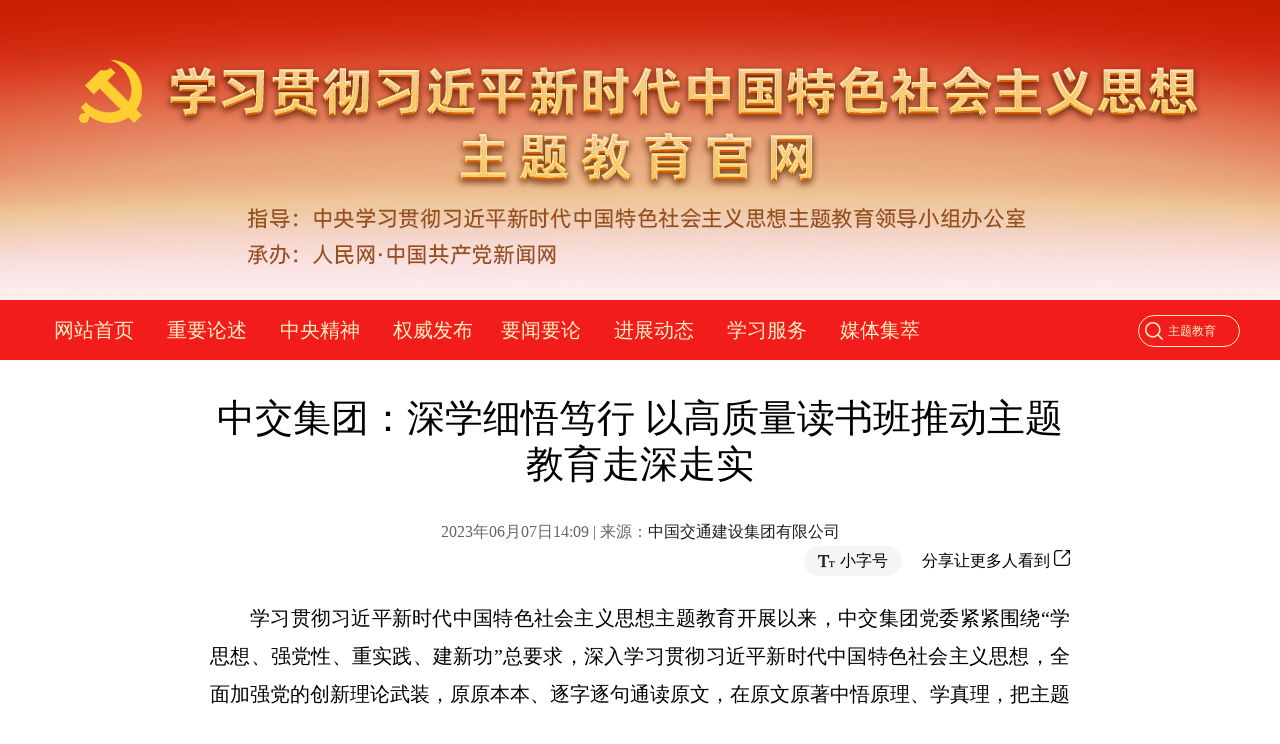

--- FILE ---
content_type: text/html
request_url: http://ztjy.people.cn/n1/2023/0607/c457340-40008368.html
body_size: 6928
content:
<!DOCTYPE html>
<html lang="zh-CN">
<head>
<meta http-equiv="content-type" content="text/html;charset=GB2312"/>
<meta http-equiv="Content-Language" content="utf-8" />
<meta content="all" name="robots" />
<title>中交集团：深学细悟笃行 以高质量读书班推动主题教育走深走实--学习贯彻习近平新时代中国特色社会主义思想主题教育官方网站</title>
<meta name="renderer" content="webkit" />
<meta http-equiv="X-UA-Compatible" content="IE=Edge" />
<meta name="viewport" content="width=device-width,initial-scale=1.0,minimum-scale=1.0,maximum-scale=1.0" />
<meta name="keywords" content="中国式现代化 主题教育 集团党委 中交 集团领导班子 中国特色社会主义 科技创新 从严治党 理论学习" />
<meta name="description" content="学习贯彻习近平新时代中国特色社会主义思想主题教育开展以来，中交集团党委紧紧围绕“学思想、强党性、重实践、建新功”总要求，深入学习贯彻习近平新时代中国特色社会主义思想，全面加强党的创新理论武装，原原本本" />
<meta name="copyright" content="人民网版权所有" />
<meta name="filetype" content="0">
<meta name="publishedtype" content="1">
<meta name="pagetype" content="1">
<meta name="catalogs" content="457340">
<meta name="contentid" content="40008368">
<meta name="publishdate" content="2023-06-07">
<meta name="author" content="103565">
<meta name="editor" content="">
<meta name="source" content="来源：中国交通建设集团有限公司">
<meta name="sourcetype" content="">
<link href="http://www.people.com.cn/img/2020fenxiang/css/share2020.css" type="text/css" rel="stylesheet" media="all" />
<style type="text/css">
@charset "utf-8";
body{padding:0;margin:0;height:100%;font:400 1em/1.8 "Microsoft YaHei",\5FAE\8F6F\96C5\9ED1}
h1,h2,h3,h4,h5,h6,hr,p,blockquote,dl,dt,dd,ul,ol,li,pre,form,button,input,textarea,th,td{margin:0;padding:0;}
div{margin:0 auto;}
a:link,a:visited{color:#1c1c1c;text-decoration:none;}
a:hover{color:#c00;text-decoration:underline;}
img{border:none;}
ol,ul,li{list-style:none;} 
em{font-style:normal;}
/*clear*/
.cf:before,.cf:after{content:"";display:table;}
.cf:after{clear:both;overflow:hidden;}
.cf{zoom:1;}
/*other*/
.main{width:100%;min-width:1200px;}
.w1200{width:1200px;}
.w1000{width:1000px;}
.fl{float:left;}
.fr{float:right;}
.white,.white a:link,.white a:visited,.white a:hover{color:#fff;}
.red,.red a:link,.red a:visited,.red a:hover{color:#8b0000;}
.ban{background:url("/img/MAIN/2023/04/121867/images/banner1.jpg") top center no-repeat;height:300px;width:100%;}
.nav{text-align:center;background:#f21c1c;font-size:20px;height:60px;line-height:60px;}
.nav .fl{line-height:60px;font-size:20px;}
.nav a{margin:0 14px;}
.nav a:link,.nav a:visited{color:#ffefc4;}
.nav .fr .search{border:1px solid #ffefc4;width:100px;height:30px;border-radius:20px;margin-top:15px;}
.nav .fr .search input{float:left;}
.nav .fr .search .jianso_img{width:18px;height:auto;margin-left:6px;margin-top:6px;margin-right:5px;}
.nav .fr .search .jianso_t{width:64px;height:30px;line-height:30px;color:#ffefc4;background:none;font-size:12px;border:none;}
.route{height:62px;border-bottom:1px solid #ECECEC;line-height:62px;font-size:14px;}
.route,.route a{color:#adadad}
.route a{margin:0 3px;}
.route a.active{color:#333}
.rm_txt{margin-top:30px;}
.rm_txt .col-1{width:860px;}
.rm_txt .col-1 h1{font-size: 38px;font-weight: 500;line-height: 46px;margin:5px auto 15px auto}
.rm_txt .col-1 h3,.rm_txt .col-1 h4{font-size:18px;line-height:26px;}
.rm_txt .col-1 h3{margin:15px 0 5px 0;font-weight:400;}
.rm_txt .col-1 h4{margin:15px 0 5px 0;color:#999; font-weight:400;}
.rm_txt .col-1 div.author{font-size:16px;height:24px;margin-top:24px;}
.rm_txt .col-1{ margin:0 auto;}
.rm_txt .col-1 h3,.rm_txt .col-1 h1,.rm_txt .col-1 h4,.author,.col-1-1{ text-align:center;}
.channel{margin-top:31px;}
.channel .col-1-1{color:#666;}
.channel .col-1-2{text-align:right;}
.channel .col-1-1 span{width:50px;height:28px;line-height:28px;background:#E8E8EA;border-radius:2px;display:inline-block;text-align:center;margin-right:14px}
.channel .col-1-2 span{height:30px;line-height:30px;background:#F5F5F7;border-radius:20px;padding:0 14px;display:inline-block;margin-right:20px;cursor:pointer;}
.channel .col-1-2 span i{font-style:normal;}
.channel .col-1-2 span img{vertical-align:middle;margin-right:5px}
.channel .col-1-2 span.rm_play{cursor:pointer;}
.channel .col-1-2 span.rm_play_show{display:none;background:none;}
.channel .col-1-2 span.rm_play_show{width:359px;height:32px;}
.channel .col-1-2 span.rm_play_show{position:relative;}
.channel .col-1-2 span.rm_play_show div{background:#F5F5F7;width:359px;height:32px;}
.rm_txt_con div.otitle{font-size:14px;margin-top:20px;}
.rm_txt_con div.edit{font-size:16px; text-align:right;}
.rm_txt_con .box_pic{text-align:center;ont-size:16px;}
.rm_txt_con .box_pic img{display:block;margin-top:15px;max-width:860px;}
.rm_txt_con table.pci_c{width:100%;text-align:center;}
.rm_txt_con table.pci_c p{text-align:center;}
.rm_txt_con p{margin-top:23px;text-align:justify;font-size:20px;line-height:38px;text-indent:0em}
.rm_txt_con p img{max-width:860px;}
.rm_txt_con p.desc{font-size:16px;}
.rm_txt_con p.FontSize20{font-size:18px;}
.rm_txt_con p.paper_num{font-size:16px;color:#666}
.rm_txt_con p.paper_num span{float:left;}
.rm_txt_con p.paper_num em{float:right;}
.rm_txt_con p.paper_num em i{width:60px;height:26px;background:#F5F5F7;border-radius:20px;display:inline-block;font-style:normal;text-align:center;}
.rm_txt_con p.paper_num em i img{vertical-align:middle;margin:5px auto;}
#copyright{text-align:center;padding:40px 0;font-size:14px;}
.sjban{display:none}
.lgew{text-align:center;margin-top:50px;}
.lgew img{width:300px;height:auto;}
.lgew01{text-align:center;margin:40px auto 20px auto;}
.lgew01 img{margin:0 12px;}
.zdfy{ width:98%; height:auto; overflow:hidden;margin:0 auto 10px auto;word-wrap:break-word;word-break:normal;text-align:center;}
.zdfy a:link,.zdfy a:visited,.zdfy a:hover{ margin:0 3px;font-size:14px;}
.ph_top_img{width:100%;height:auto;}
@media (min-device-width:320px) and (max-width:689px),(max-device-width:480px){
    html,body{height: 100%;position: relative;}
    html {font-size:62.5%;}
	.sjban{display:block;}
	.nav a{margin:0 3vw;}
	.ph_top,.ph_nav,.ban,.nav .fr,.nav,.channel .col-1-2{display:none;}
	.nav{line-height:12vw;height:12vw;}
	.nav .fl{line-height:12vw;height:12vw;font-size:18px;overflow:hidden;width:100%;overflow-x:auto;white-space:nowrap;}
    .main,.w1200,.w1000{ width:100%; min-width:320px; max-width:480px;}
	.rm_txt .col-1 h1{font-size:24px;line-height:40px;}
    .rm_txt .col-1{width:92%;float:none;margin:0 auto}
    .channel .col-1-1{float:none;font-size:14px;text-align:center;margin-bottom:20px;}
    .rm_txt_con p img,.pic1 li img{width:100%;height: auto;}
    .rm_txt_con p.paper_num em{display:none;}    
    .box_news ul li{width:97%;margin-right:0px;}
    .rm_txt{margin-top:10px}
    .rm_download li img,.information p.copyright{display: block;}
	.rm_txt_con .box_pic img,.rm_txt_con .pci_c img{width:100%;height:auto;}
	.rm_txt_con .box_pic table,.rm_txt_con .pci_c table{width:98%;}
    video,audio{width:100%;height:auto;}
	.rm_txt_con p{ font-size:18px;}
	.rm_txt_con p span.pictxt,.rm_txt_con p.pictxt{font-size:14px;line-height:24px;color:#999;}
	.rm_txt .col-1 div.author{text-align:center;font-size:14px;}
}
.ban{background:url(/NMediaFile/2023/0420/MAIN202304200810063733496252506.jpg) top center no-repeat;height:300px;width:100%;}
</style>
</head>
<body>
<div class="main">
	<div class="ban clearfix"></div>
	<div class="sjban"><img src="/img/MAIN/2023/04/121867/images/bansj.jpg" class="ph_top_img" alt=""></div>
	<div class="nav clearfix">
		<div class="w1200 clearfix">
			<div class="fl"><a href="/GB/index.html" target="_blank">网站首页</a>
<a href="/GB/457346/index.html" target="_blank">重要论述</a>
<a href="/GB/457348/index.html" target="_blank">中央精神</a>
<a href="/GB/457349/index.html" target="_blank">权威发布</a><a href="/GB/457350/index.html" target="_blank">要闻要论</a>
<a href="/GB/457351/index.html" target="_blank">进展动态</a>
<a href="/GB/457353/457406/index.html" target="_blank">学习服务</a>
<a href="/GB/457354/index.html" target="_blank">媒体集萃</a></div>
			<div class="fr"><style>
.list-zl .swiper-container {
  height: 360px;
}
.list-zl {
    position: relative;
    width: 284px;
    height: 470px;
    float: left;
    margin-left: 21px;
}
.list-zl li {
    font: normal 16px/180% "Microsoft YaHei";
    display: table-cell;
    vertical-align: middle;
    height: 91px;
    width: 280px;
    line-height: 27px;
}
.p1Con-box li em,
ul.news-list-ul li em {
  display: none;
}
</style>
<form action="http://search.people.cn/s" name="searchForm" method="get" target="_blank">
<div class="search">

<input type="image" src="/img/MAIN/2023/04/121867/images/search.png" class="jianso_img" />
<input type="text" name="keyword" Id="keyword" value="主题教育"  onblur="if(this.value=='') this.value='主题教育';this.style.color='#ccc';" onfocus="if(this.value=='主题教育') this.value='';this.style.color='#000';" class="jianso_t"/>
</div>
</form></div>
		</div>
	</div>
	<!--路径-->
	<!--<div class="w1200 route cf" id="rwb_navpath">
		<a href="http://ztjy.people.cn/" class="clink">学习贯彻习近平新时代中国特色社会主义思想主题教育官方网站</a>
	</div>-->  
	<!--内容-->
	<div class="w1200 rm_txt cf">
		<div class="col col-1">
			<h3 class="pre"></h3>
			<h1>中交集团：深学细悟笃行 以高质量读书班推动主题教育走深走实</h1>
			<h4 class="sub"></h4>
			<div class="author cf"></div>
			<div class="channel cf">
				<div class="col-1-1">
					2023年06月07日14:09 | 来源：<a href="http://www.sasac.gov.cn/n4470048/n26915116/n27670283/n27670309/n27670321/c28108500/content.html" target="_blank">中国交通建设集团有限公司</a>
				</div>
				<div class="col-1-2">
					<span class="rm_type"><img src="/img/2020wbc/imgs/icon_type.png" alt=""><i>小字号</i></span><em class="section-common-share-wrap">分享让更多人看到 <i class="btn_share_common"><img src="/img/2020wbc/imgs/share.png" alt=""></i></em>
				</div>
			</div>
			<div class="rm_txt_con cf">
            	<div class="box_pic"></div>
			<p style="text-indent: 2em;">学习贯彻习近平新时代中国特色社会主义思想主题教育开展以来，中交集团党委紧紧围绕“学思想、强党性、重实践、建新功”总要求，深入学习贯彻习近平新时代中国特色社会主义思想，全面加强党的创新理论武装，原原本本、逐字逐句通读原文，在原文原著中悟原理、学真理，把主题教育不断引向深入，为加快建设具有全球竞争力的科技型、管理型、质量型世界一流企业，助力中国式现代化建设提供坚强有力的政治引领和思想保障。</p>
<p style="text-indent: 2em;"><strong>把握“准”的方向 高站位谋划部署及时学</strong></p>
<p style="text-indent: 2em;">主题教育开展以来，中交集团党委迅速行动、周密部署，第一时间制定学习贯彻习近平新时代中国特色社会主义思想主题教育专题读书班学习计划，围绕“坚持党的领导，加强国企党建，坚定不移全面从严治党”“中国式现代化建设”“企业高质量发展”“深化国有企业改革”“生态文明建设和安全生产”“科技创新”“高质量共建‘一带一路’”7个主题，坚持集体学习与专题辅导相结合、理论学习与红色教育相结合、普遍原理与公司实际相结合，采取个人自学、集中研讨、专家辅导、主题党日、中心组联学等方式，开展为期7天的专题学习。读书班坚持以上率下，集团领导班子成员充分发挥“带头雁”作用，带头示范端正学风，把严实要求贯穿学习全过程，联系实际深入研讨，深入党建联系点和所在支部参加集中学习研讨，结合分工认真撰写学习体会，带动各级党组织高质量抓好理论学习，推动主题教育走深走实。</p>
<p style="text-indent: 2em;"><strong>坚持“实”的原则 高质量精读研读系统学</strong></p>
<p style="text-indent: 2em;">中交集团党委紧扣学习贯彻习近平新时代中国特色社会主义思想主题教育主线，坚持读原著、学原文、悟原理，通读、精读、研读党的二十大报告、党章以及《习近平著作选读》《习近平新时代中国特色社会主义思想专题摘编》等中央指定书目，学好用好国资委党委编印的重要学习读本，系统思考和把握习近平总书记关于国有企业改革发展和党的建设工作的重要论述。通过学习研讨，更加深刻认识到，“两个确立”在政治上确立了领路人和主心骨，在思想上确立了定盘星和指南针，必须坚定捍卫“两个确立”、坚决做到“两个维护”；更加深刻认识到，习近平新时代中国特色社会主义思想是做好国有企业一切工作的“源头活水”，必须持续学、反复学、跟进学，练就党员干部的“看家本领”；更加深刻认识到，党的优良传统作风是党自我革命的制胜法宝，必须扑下身子、走向基层，大兴调查研究之风；更加深刻认识到，必须准确把握新时代国有企业的使命定位，坚定不移做强做优做大国有企业，为推动中国式现代化取得新进展新突破贡献中交力量。</p>
<p style="text-indent: 2em;"><strong>突出“活”的形式 高水平丰富形式创新学</strong></p>
<p style="text-indent: 2em;">中交集团党委在个人自学基础上，创新开展集体学习研讨、赴支部调研学习、党委中心组联学、专家辅导报告、实地研学、主题党日活动。聚焦中国式现代化及“五型”总部建设，集团领导班子成员深入所在党支部，围绕持续做好企业家精神提升、提升企业核心竞争力和增强核心功能、优化资产和资本结构等方面深入开展交流研讨。以“现场+视频”形式召开党委中心组联学会，集团所属二级单位领导班子成员共450余人在52个分会场参加学习。邀请习近平生态文明思想研究中心副主任、生态环境部环境与经济政策研究中心副主任围绕“深入学习贯彻党的二十大精神，建设人与自然和谐共生的现代化”作专题辅导报告。赴天津市蓟州矿山治理项目实地研学，详细了解项目践行习近平生态文明思想的务实举措、科技创新和生态环保工作成效。在盘山烈士陵园开展主题党日活动，参观革命烈士纪念馆，聆听平津战役专题党课，共同重温入党誓词，向革命先辈们默哀致敬、敬献花圈，深切表达缅怀之情和崇高敬意，更加坚定为党和人民奋斗终身的理想信念。</p>
<p style="text-indent: 2em;"><strong>务求“行”的效果 高效率成果转化扎实做</strong></p>
<p style="text-indent: 2em;">中交集团党委坚持边学习、边对照、边检视、边整改，将理论学习同推动中心工作结合起来，自觉从习近平新时代中国特色社会主义思想中找答案、明思路、定举措，紧扣公司高质量“两保一争”战略目标、“三型”世界一流企业远景目标，明确15个方面调研内容，形成推动解决一批发展所需、改革所急、基层所盼、民心所向的问题清单，一体推进整改整治。认真总结和运用好读书班成果，紧紧围绕以中国式现代化推进中华民族伟大复兴中心任务，坚决贯彻落实习近平总书记重要指示批示和党中央决策部署，全面落实党的二十大精神，以实际行动在践行“三新一高”、坚守人民立场、加快建设世界一流企业、全面深化改革、实现高水平科技自立自强、高质量共建“一带一路”、筑牢安全屏障、纵深推进全面从严治党上展现“中交之为”，切实把主题教育成果转化为加快建设世界一流企业的强劲动力，为全面建设社会主义现代化国家作出新的更大贡献。</p><div class="zdfy clearfix"></div><center><table border="0" align="center" width="40%"><tr></tr></table></center>
                <div class="box_pic"></div>
                <div class="edit cf">(责编：王先进、秦华)</div>
				<!--<p class="paper_num"></p>-->
			</div>
		</div>
	</div>
<!--copyright-->
<div id="copyright" class="copyright clearfix">人 民 网 版 权 所 有 ，未 经 书 面 授 权 禁 止 使 用<br />
Copyright &copy; 1997-2023 by www.people.com.cn. all rights reserved</div>
</div>
<script src="http://tools.people.com.cn/libs/jquery/1.11.1/jquery-1.11.1.min.js" type="text/javascript"></script>
<style type="text/css">
.topb{position:fixed; bottom:80px; right:20px;font-size:18px; font-family:"Microsoft YaHei";background:url(http://www.people.com.cn/img/2020peopleindex/img/topb.png) no-repeat top center; width:90px; height:50px; line-height:50px; padding-left:40px;cursor:pointer; display:none;z-index:111}
.topb:hover{color:#fff;background:url(http://www.people.com.cn/img/2020peopleindex/img/topba.png) no-repeat top center;}
</style><div class="topb">返回顶部</div><script type="text/javascript">
$(document).ready(function() {
	$(document).scroll(function(){
		var bkTop=$(this).scrollTop();
		if(bkTop > 200){
			$(".topb").show()
		}
		else{
			$(".topb").hide()	
		}			
	})	
	$(".topb").click(function(){
        $('html , body').animate({scrollTop: 0},500);
    });	
});
</script>
<script src="http://www.people.com.cn/img/2020fenxiang/js/share_qr2020.js" type="text/javascript" charset="utf-8"></script>
<script type="text/javascript">
$(document).ready(function() {
    /*nav*/
	var $ph00=$(".ph_nav_ul li.navmon");
	var $ph01=$(".ph_nav_box");
    $ph00.mouseover(function(){
		var index=$ph00.index(this);
		$ph01.eq(index).show();
        $(".ph_nav").css("height","154px");
    });
	$ph00.mouseout(function(){
		$ph01.hide();
        $(".ph_nav").css("height","77px");
    })
});
</script>
<script src="http://www.people.com.cn/img/2020wbc/js/static1.js" type="text/javascript" charset="utf-8"></script>
<script src="http://www.people.com.cn/img/2016wb/jweixin-1.0.0.js" type="text/javascript"></script>
<script type="text/javascript">
var str="中交集团：深学细悟笃行 以高质量读书班推动主题教育走深走实";
str=str.replace(/&nbsp;/g," ")
str=str.replace(/&quot;/g,'"')
str=str.replace(/<br>/g,"")
var wxData = {
	"imgUrl": "http://www.people.com.cn/img/MAIN/2023/04/121867/images/weixin.jpg", // 200x200
	"link": window.location.href,
	"desc": "学习贯彻习近平新时代中国特色社会主义思想主题教育官方网站",
	"title": "" + str + ""
};
</script>
<script src="http://www.people.com.cn/img/2016wb/WeiXinDatatit2020.js" type="text/javascript"></script>
<script src="http://tools.people.com.cn/css/2010tianrun/webdig_test.js" language="javascript" type="text/javascript" async></script>
<img src="http://counter.people.cn:8000/c.gif?id=40008368" width=0 height=0 style="display:none;">
</body>
</html>